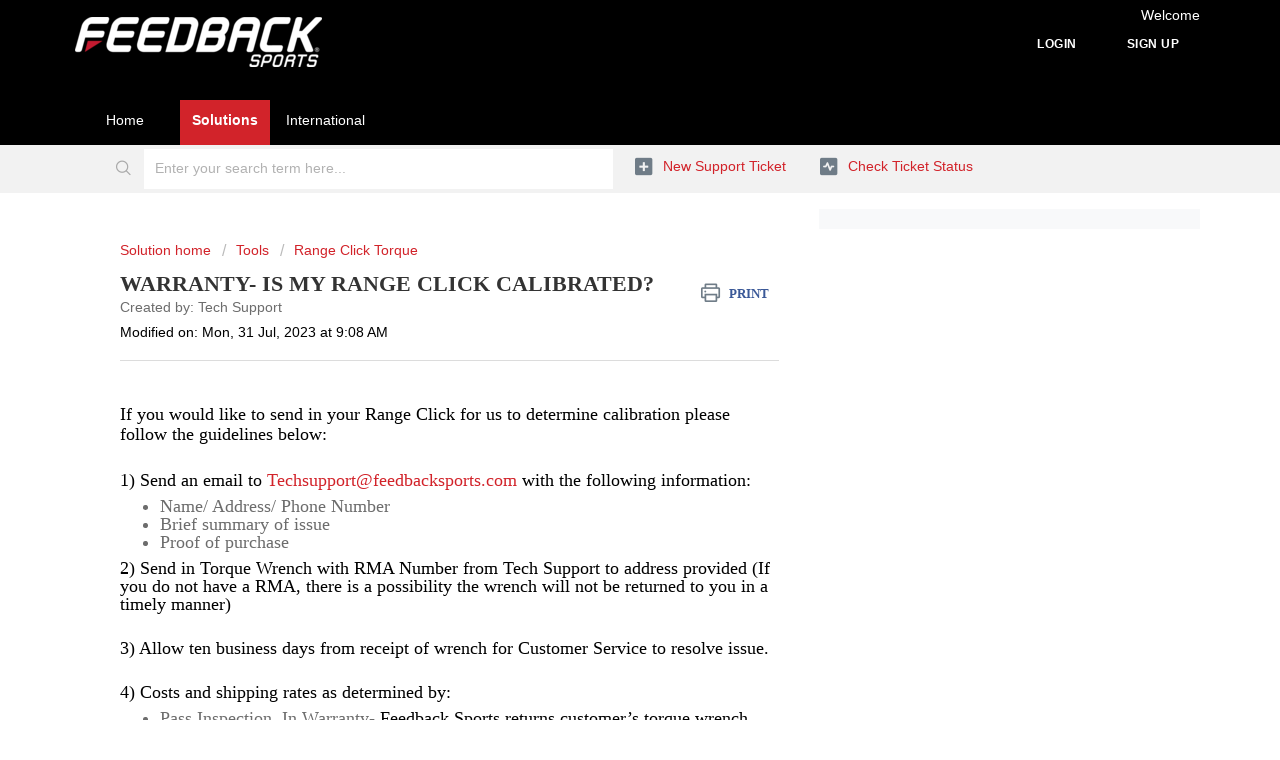

--- FILE ---
content_type: text/html; charset=utf-8
request_url: https://support.feedbacksports.com/support/solutions/articles/47001247468-warranty-is-my-range-click-calibrated-
body_size: 8391
content:
<!DOCTYPE html>
       
        <!--[if lt IE 7]><html class="no-js ie6 dew-dsm-theme " lang="en" dir="ltr" data-date-format="non_us"><![endif]-->       
        <!--[if IE 7]><html class="no-js ie7 dew-dsm-theme " lang="en" dir="ltr" data-date-format="non_us"><![endif]-->       
        <!--[if IE 8]><html class="no-js ie8 dew-dsm-theme " lang="en" dir="ltr" data-date-format="non_us"><![endif]-->       
        <!--[if IE 9]><html class="no-js ie9 dew-dsm-theme " lang="en" dir="ltr" data-date-format="non_us"><![endif]-->       
        <!--[if IE 10]><html class="no-js ie10 dew-dsm-theme " lang="en" dir="ltr" data-date-format="non_us"><![endif]-->       
        <!--[if (gt IE 10)|!(IE)]><!--><html class="no-js  dew-dsm-theme " lang="en" dir="ltr" data-date-format="non_us"><!--<![endif]-->
	<head>
		
		<!-- Title for the page -->
<title> Warranty- Is My Range Click Calibrated? :  </title>

<!-- Meta information -->

      <meta charset="utf-8" />
      <meta http-equiv="X-UA-Compatible" content="IE=edge,chrome=1" />
      <meta name="description" content= "" />
      <meta name="author" content= "Tech Support" />
       <meta property="og:title" content="Warranty- Is My Range Click Calibrated?" />  <meta property="og:url" content="https://support.feedbacksports.com/support/solutions/articles/47001247468-warranty-is-my-range-click-calibrated-" />  <meta property="og:description" content="    If you would like to send in your Range Click for us to determine calibration please follow the guidelines below:     1) Send an email to Techsupport@feedbacksports.com with the following information:   Name/ Address/ Phone Number  Brief summa..." />  <meta property="og:image" content="https://s3.amazonaws.com/cdn.freshdesk.com/data/helpdesk/attachments/production/47006024716/logo/gj1UQkk6BUSAued6J2kLw5NzbWWUipK06w.png?X-Amz-Algorithm=AWS4-HMAC-SHA256&amp;amp;X-Amz-Credential=AKIAS6FNSMY2XLZULJPI%2F20260119%2Fus-east-1%2Fs3%2Faws4_request&amp;amp;X-Amz-Date=20260119T175440Z&amp;amp;X-Amz-Expires=604800&amp;amp;X-Amz-SignedHeaders=host&amp;amp;X-Amz-Signature=4d8f3a6d9835a3982a2e1bff6d6e2da5e90a76e35b067841ca1fe5b3c010d67c" />  <meta property="og:site_name" content="feedbacksports" />  <meta property="og:type" content="article" />  <meta property="article:author" content="Tech Support" />  <meta name="twitter:title" content="Warranty- Is My Range Click Calibrated?" />  <meta name="twitter:url" content="https://support.feedbacksports.com/support/solutions/articles/47001247468-warranty-is-my-range-click-calibrated-" />  <meta name="twitter:description" content="    If you would like to send in your Range Click for us to determine calibration please follow the guidelines below:     1) Send an email to Techsupport@feedbacksports.com with the following information:   Name/ Address/ Phone Number  Brief summa..." />  <meta name="twitter:image" content="https://s3.amazonaws.com/cdn.freshdesk.com/data/helpdesk/attachments/production/47006024716/logo/gj1UQkk6BUSAued6J2kLw5NzbWWUipK06w.png?X-Amz-Algorithm=AWS4-HMAC-SHA256&amp;amp;X-Amz-Credential=AKIAS6FNSMY2XLZULJPI%2F20260119%2Fus-east-1%2Fs3%2Faws4_request&amp;amp;X-Amz-Date=20260119T175440Z&amp;amp;X-Amz-Expires=604800&amp;amp;X-Amz-SignedHeaders=host&amp;amp;X-Amz-Signature=4d8f3a6d9835a3982a2e1bff6d6e2da5e90a76e35b067841ca1fe5b3c010d67c" />  <meta name="twitter:card" content="summary" />  <link rel="canonical" href="https://support.feedbacksports.com/support/solutions/articles/47001247468-warranty-is-my-range-click-calibrated-" /> 

<!-- Responsive setting -->
<link rel="apple-touch-icon" href="https://s3.amazonaws.com/cdn.freshdesk.com/data/helpdesk/attachments/production/47006024954/fav_icon/NHjvYtTlk_uRabj5byhP4PP5yKreAqTq0w.png" />
        <link rel="apple-touch-icon" sizes="72x72" href="https://s3.amazonaws.com/cdn.freshdesk.com/data/helpdesk/attachments/production/47006024954/fav_icon/NHjvYtTlk_uRabj5byhP4PP5yKreAqTq0w.png" />
        <link rel="apple-touch-icon" sizes="114x114" href="https://s3.amazonaws.com/cdn.freshdesk.com/data/helpdesk/attachments/production/47006024954/fav_icon/NHjvYtTlk_uRabj5byhP4PP5yKreAqTq0w.png" />
        <link rel="apple-touch-icon" sizes="144x144" href="https://s3.amazonaws.com/cdn.freshdesk.com/data/helpdesk/attachments/production/47006024954/fav_icon/NHjvYtTlk_uRabj5byhP4PP5yKreAqTq0w.png" />
        <meta name="viewport" content="width=device-width, initial-scale=1.0, maximum-scale=5.0, user-scalable=yes" /> 
		
		<!-- Adding meta tag for CSRF token -->
		<meta name="csrf-param" content="authenticity_token" />
<meta name="csrf-token" content="sSk0/rSSvJsoCHwMWSTL+Wp5S31QcWfm++WqeaoG9W+7frMmOGEFGr70go6sI3/4oHiXpKri+swzByxGhJsy2g==" />
		<!-- End meta tag for CSRF token -->
		
		<!-- Fav icon for portal -->
		<link rel='shortcut icon' href='https://s3.amazonaws.com/cdn.freshdesk.com/data/helpdesk/attachments/production/47006024954/fav_icon/NHjvYtTlk_uRabj5byhP4PP5yKreAqTq0w.png' />

		<!-- Base stylesheet -->
 
		<link rel="stylesheet" media="print" href="https://assets10.freshdesk.com/assets/cdn/portal_print-6e04b27f27ab27faab81f917d275d593fa892ce13150854024baaf983b3f4326.css" />
	  		<link rel="stylesheet" media="screen" href="https://assets2.freshdesk.com/assets/cdn/falcon_portal_utils-a58414d6bc8bc6ca4d78f5b3f76522e4970de435e68a5a2fedcda0db58f21600.css" />	

		
		<!-- Theme stylesheet -->

		<link href="/support/theme.css?v=4&amp;d=1765212020" media="screen" rel="stylesheet" type="text/css">

		<!-- Google font url if present -->
		

		<!-- Including default portal based script framework at the top -->
		<script src="https://assets2.freshdesk.com/assets/cdn/portal_head_v2-d07ff5985065d4b2f2826fdbbaef7df41eb75e17b915635bf0413a6bc12fd7b7.js"></script>
		<!-- Including syntexhighlighter for portal -->
		<script src="https://assets2.freshdesk.com/assets/cdn/prism-841b9ba9ca7f9e1bc3cdfdd4583524f65913717a3ab77714a45dd2921531a402.js"></script>

		    <!-- Google tag (gtag.js) -->
	<script async src='https://www.googletagmanager.com/gtag/js?id=UA-109129356-3' nonce="WmxxueS7h9FQKH3OmNVjkQ=="></script>
	<script nonce="WmxxueS7h9FQKH3OmNVjkQ==">
	  window.dataLayer = window.dataLayer || [];
	  function gtag(){dataLayer.push(arguments);}
	  gtag('js', new Date());
	  gtag('config', 'UA-109129356-3');
	</script>


		<!-- Access portal settings information via javascript -->
		 <script type="text/javascript">     var portal = {"language":"en","name":"feedbacksports","contact_info":"","current_page_name":"article_view","current_tab":"solutions","vault_service":{"url":"https://vault-service.freshworks.com/data","max_try":2,"product_name":"fd"},"current_account_id":1258707,"preferences":{"bg_color":"#ffffff","header_color":"#000000","help_center_color":"#ffffff","footer_color":"#000000","tab_color":"#000000","tab_hover_color":"#000000","btn_background":"#000000","btn_primary_background":"#000000","base_font":"Helvetica","text_color":"#000000","headings_font":"Helvetica","headings_color":"#333333","link_color":"#d2232a","link_color_hover":"#3b3b3b","input_focus_ring_color":"#000000","non_responsive":"false","personalized_articles":true},"image_placeholders":{"spacer":"https://assets5.freshdesk.com/assets/misc/spacer.gif","profile_thumb":"https://assets9.freshdesk.com/assets/misc/profile_blank_thumb-4a7b26415585aebbd79863bd5497100b1ea52bab8df8db7a1aecae4da879fd96.jpg","profile_medium":"https://assets7.freshdesk.com/assets/misc/profile_blank_medium-1dfbfbae68bb67de0258044a99f62e94144f1cc34efeea73e3fb85fe51bc1a2c.jpg"},"falcon_portal_theme":true,"current_object_id":47001247468};     var attachment_size = 20;     var blocked_extensions = "";     var allowed_extensions = "";     var store = { 
        ticket: {},
        portalLaunchParty: {} };    store.portalLaunchParty.ticketFragmentsEnabled = false;    store.pod = "us-east-1";    store.region = "US"; </script> 

			<script src="//cdn.freshmarketer.com/977229/2055242.js" nonce="WmxxueS7h9FQKH3OmNVjkQ=="></script>

			
	</head>
	<body>
            	
		
		
		
	<header class="banner">
		<div class="banner-wrapper page">
			<div class="banner-title">
				<a href="https://www.feedbacksports.com"class='portal-logo'><span class="portal-img"><i></i>
                    <img src='https://s3.amazonaws.com/cdn.freshdesk.com/data/helpdesk/attachments/production/47006024716/logo/gj1UQkk6BUSAued6J2kLw5NzbWWUipK06w.png' alt="Logo"
                        onerror="default_image_error(this)" data-type="logo" />
                 </span></a>
				<h1 class="ellipsis heading"></h1>
			</div>
			<nav class="banner-nav">
				 <div class="welcome">Welcome <b></b> </div>  <b><a href="/support/login"><b>Login</b></a></b> &nbsp;<b><a href="/support/signup"><b>Sign up</b></a></b>
			</nav>
		</div>
	</header>
	<nav class="page-tabs">
		<div class="page no-padding no-header-tabs">
			
				<a data-toggle-dom="#header-tabs" href="#" data-animated="true" class="mobile-icon-nav-menu show-in-mobile"></a>
				<div class="nav-link" id="header-tabs">
					
						
							<a href="/support/home" class="">Home</a>
						
					
						
							<a href="/support/solutions" class="active">Solutions</a>
						
					
                  <a href="https://www.feedbacksports.com/international-distributors/">International</a>
				</div>
			
		</div>
	</nav>

<!-- Search and page links for the page -->

	<section class="help-center-sc rounded-6">
		<div class="page no-padding">
		<div class="hc-search">
			<div class="hc-search-c">
				<form class="hc-search-form print--remove" autocomplete="off" action="/support/search/solutions" id="hc-search-form" data-csrf-ignore="true">
	<div class="hc-search-input">
	<label for="support-search-input" class="hide">Enter your search term here...</label>
		<input placeholder="Enter your search term here..." type="text"
			name="term" class="special" value=""
            rel="page-search" data-max-matches="10" id="support-search-input">
	</div>
	<div class="hc-search-button">
		<button class="btn btn-primary" aria-label="Search" type="submit" autocomplete="off">
			<i class="mobile-icon-search hide-tablet"></i>
			<span class="hide-in-mobile">
				Search
			</span>
		</button>
	</div>
</form>
			</div>
		</div>
		<div class="hc-nav ">
			 <nav>   <div>
              <a href="/support/tickets/new" class="mobile-icon-nav-newticket new-ticket ellipsis" title="New support ticket">
                <span> New support ticket </span>
              </a>
            </div>   <div>
              <a href="/support/tickets" class="mobile-icon-nav-status check-status ellipsis" title="Check ticket status">
                <span>Check ticket status</span>
              </a>
            </div>  </nav>
		</div>
		</div>
	</section>



<div class="page">
	
	
	<!-- Search and page links for the page -->
	

	<!-- Notification Messages -->
	 <div class="alert alert-with-close notice hide" id="noticeajax"></div> 

	
	<div class="c-wrapper">		
		<section class="main content rounded-6 min-height-on-desktop fc-article-show" id="article-show-47001247468">
	<div class="breadcrumb">
		<a href="/support/solutions"> Solution home </a>
		<a href="/support/solutions/47000526048">Tools</a>
		<a href="/support/solutions/folders/47000786565">Range Click Torque</a>
	</div>
	<b class="page-stamp page-stamp-article">
		<b class="icon-page-article"></b>
	</b>

	<h2 class="heading">Warranty- Is My Range Click Calibrated?
	 	<a href="#"
            class="solution-print--icon print--remove"
 			title="Print this Article"
 			arial-role="link"
 			arial-label="Print this Article"
			id="print-article"
 		>
			<span class="icon-print"></span>
			<span class="text-print">Print</span>
 		</a>
	</h2>
	
	<div> Created by: Tech Support </div> 
	
	<p>Modified on: Mon, 31 Jul, 2023 at  9:08 AM</p>
	<hr />
	

	<article class="article-body" id="article-body" rel="image-enlarge">
		<p><br></p><p dir="ltr"><span style="font-family: &quot;Times New Roman&quot;, Times, serif; font-size: 18px;">If you would like to send in your Range Click for us to determine calibration please follow the guidelines below:</span></p><p dir="ltr" style="font-family: &quot;Times New Roman&quot;, Times, serif; font-size: 18px;"><span style="font-size: 18px;"><span style="font-family: 'Times New Roman',Times,serif;"><br style="font-family: &quot;Times New Roman&quot;, Times, serif;"></span></span></p><p dir="ltr" style="font-family: &quot;Times New Roman&quot;, Times, serif; font-size: 18px;"><span style="font-size: 18px;"><span style="font-family: 'Times New Roman',Times,serif;">1) Send an email to <a href="mailto:Techsupport@feedbacksports.com" style="font-family: &quot;Times New Roman&quot;, Times, serif;">Techsupport@feedbacksports.com</a> with the following information:</span></span></p><ul style="font-family: &quot;Times New Roman&quot;, Times, serif; font-size: 18px;"><li dir="ltr" style="font-family: &quot;Times New Roman&quot;, Times, serif; font-size: 18px;"><span style="font-size: 18px;"><span style="font-family: 'Times New Roman',Times,serif;">Name/ Address/ Phone Number</span></span></li><li dir="ltr" style="font-family: &quot;Times New Roman&quot;, Times, serif; font-size: 18px;"><span style="font-size: 18px;"><span style="font-family: 'Times New Roman',Times,serif;">Brief summary of issue</span></span></li><li dir="ltr" style="font-family: &quot;Times New Roman&quot;, Times, serif; font-size: 18px;"><span style="font-size: 18px;"><span style="font-family: 'Times New Roman',Times,serif;">Proof of purchase&nbsp;</span></span></li></ul><p dir="ltr" style="font-family: &quot;Times New Roman&quot;, Times, serif; font-size: 18px;"><span style="font-size: 18px;"><span style="font-family: 'Times New Roman',Times,serif;">2) Send in Torque Wrench with RMA Number from Tech Support to address provided (If you do not have a RMA, there is a possibility the wrench will not be returned to you in a timely manner)</span></span></p><p dir="ltr" style="font-family: &quot;Times New Roman&quot;, Times, serif; font-size: 18px;"><span style="font-size: 18px;"><span style="font-family: 'Times New Roman',Times,serif;"><br style="font-family: &quot;Times New Roman&quot;, Times, serif;"></span></span></p><p dir="ltr" style="font-family: &quot;Times New Roman&quot;, Times, serif; font-size: 18px;"><span style="font-size: 18px;"><span dir="ltr" style="font-family: 'Times New Roman',Times,serif;">3) Allow ten business days from receipt of wrench for Customer Service to resolve issue.</span></span></p><p dir="ltr" style="font-family: &quot;Times New Roman&quot;, Times, serif; font-size: 18px;"><span style="font-size: 18px;"><span style="font-family: 'Times New Roman',Times,serif;"><br style="font-family: &quot;Times New Roman&quot;, Times, serif;"></span></span></p><p dir="ltr" style="font-family: &quot;Times New Roman&quot;, Times, serif; font-size: 18px;"><span style="font-size: 18px;"><span style="font-family: 'Times New Roman',Times,serif;">4) Costs and shipping rates as determined by:</span></span></p><ul><li dir="ltr" style="font-family: &quot;Times New Roman&quot;, Times, serif; font-size: 18px;"><span style="font-size: 18px;"><span style="font-family: 'Times New Roman',Times,serif;">Pass Inspection, In Warranty- <span dir="ltr" style="color: rgb(0, 0, 0); font-weight: 400; font-family: &quot;Times New Roman&quot;, Times, serif;">Feedback Sports returns customer’s torque wrench, shipping is paid for by customer.</span></span></span></li><li dir="ltr" style="font-family: &quot;Times New Roman&quot;, Times, serif; font-size: 18px;"><span style="font-size: 18px;"><span style="font-family: 'Times New Roman',Times,serif;"><span dir="ltr" style="color: rgb(0, 0, 0); font-weight: 400; font-family: &quot;Times New Roman&quot;, Times, serif;">Pass Inspection, Out of Warranty- <span dir="ltr" style="color: rgb(0, 0, 0); font-weight: 400; font-family: &quot;Times New Roman&quot;, Times, serif;">Feedback Sports returns customer’s torque wrench, shipping is paid for by customer.&nbsp;</span></span></span></span></li><li dir="ltr" style="font-family: &quot;Times New Roman&quot;, Times, serif; font-size: 18px;"><span style="font-size: 18px;"><span style="font-family: 'Times New Roman',Times,serif;"><span dir="ltr" style="color: rgb(0, 0, 0); font-weight: 400; font-family: &quot;Times New Roman&quot;, Times, serif;"><span dir="ltr" style="color: rgb(0, 0, 0); font-weight: 400; font-family: &quot;Times New Roman&quot;, Times, serif;">Fail Inspection, In Warranty- Feedback Sports sends customer new wrench, shipping paid by company.</span></span></span></span></li><li dir="ltr"><span style="font-size: 18px;"><span style="font-family: 'Times New Roman',Times,serif;"><span dir="ltr" style="color: rgb(0, 0, 0); font-weight: 400; font-family: &quot;Times New Roman&quot;, Times, serif;"><span dir="ltr" style="color: rgb(0, 0, 0); font-weight: 400; font-family: &quot;Times New Roman&quot;, Times, serif;">Fail Inspection, Out of Warranty-&nbsp;</span></span></span></span><ul><li dir="ltr" style="font-family: &quot;Times New Roman&quot;, Times, serif; font-size: 18px;"><span style="font-size: 18px;"><span style="font-family: 'Times New Roman',Times,serif;"><span dir="ltr" style="color: rgb(0, 0, 0); font-weight: 400; font-family: &quot;Times New Roman&quot;, Times, serif;"><span dir="ltr" style="color: rgb(0, 0, 0); font-weight: 400; font-family: &quot;Times New Roman&quot;, Times, serif;">Customer can buy replacement wrench, shipping paid by Feedback Sports</span></span></span></span></li><li dir="ltr"><span style="font-size: 18px;"><span style="font-family: 'Times New Roman',Times,serif;"><span dir="ltr" style="color: rgb(0, 0, 0); font-weight: 400; font-family: &quot;Times New Roman&quot;, Times, serif;"><span dir="ltr" style="color: rgb(0, 0, 0); font-weight: 400; font-family: &quot;Times New Roman&quot;, Times, serif;">Customer can have old wrench back, shipping paid by Feedback Sports.&nbsp;</span></span></span></span><ul><li dir="ltr" style="margin-left: 20px;"><span dir="ltr" style="font-size: 18px; font-family: &quot;Times New Roman&quot;, Times, serif; color: rgb(0, 0, 0); font-weight: 400;"><span dir="ltr" style="color: rgb(0, 0, 0); font-weight: 400;">Feedback Sports to dispose of old wrench if customer does not want it returned.</span></span></li></ul></li></ul></li></ul><p><br></p><p><span dir="ltr" style="font-size: 18px; font-family: &quot;Times New Roman&quot;, Times, serif; color: rgb(0, 0, 0); font-weight: 400;"><span dir="ltr" style="color: rgb(0, 0, 0); font-weight: 400;">5) Upon payment receipt, allow up to a week for shipping back to customer. Calibration results in paper and digital form included with tracking.</span></span></p><p><br></p>
	</article>

	<hr />	
		

		<div id="article-author">  <div class="user-pic-thumb image-lazy-load "> <div class="thumb avatar-text circle text-center bg-5"> T  </div> </div> <span class="muted">Tech is the author of this solution article.</span></div><p class="article-vote" id="voting-container" 
											data-user-id="" 
											data-article-id="47001247468"
											data-language="en">
										Did you find it helpful?<span data-href="/support/solutions/articles/47001247468/thumbs_up" class="vote-up a-link" id="article_thumbs_up" 
									data-remote="true" data-method="put" data-update="#voting-container" 
									data-user-id=""
									data-article-id="47001247468"
									data-language="en"
									data-update-with-message="Glad we could be helpful. Thanks for the feedback.">
								Yes</span><span class="vote-down-container"><span data-href="/support/solutions/articles/47001247468/thumbs_down" class="vote-down a-link" id="article_thumbs_down" 
									data-remote="true" data-method="put" data-update="#vote-feedback-form" 
									data-user-id=""
									data-article-id="47001247468"
									data-language="en"
									data-hide-dom="#voting-container" data-show-dom="#vote-feedback-container">
								No</span></span></p><a class="hide a-link" id="vote-feedback-form-link" data-hide-dom="#vote-feedback-form-link" data-show-dom="#vote-feedback-container">Send feedback</a><div id="vote-feedback-container"class="hide vote-feedback">	<div class="lead">Sorry we couldn't be helpful. Help us improve this article with your feedback.</div>	<div id="vote-feedback-form">		<div class="sloading loading-small loading-block"></div>	</div></div>
		
</section>
<section class="sidebar content rounded-6 fc-related-articles">
	<div id="related_articles"><div class="cs-g-c"><section class="article-list"><h3 class="list-lead">Related Articles</h3><ul rel="remote" 
			data-remote-url="/support/search/articles/47001247468/related_articles?container=related_articles&limit=10" 
			id="related-article-list"></ul></section></div></div>
</section>

<script nonce="WmxxueS7h9FQKH3OmNVjkQ==">
	['click', 'keypress'].forEach(function eventsCallback(event) {
		document.getElementById('print-article').addEventListener(event, function (e) {
			if (event === 'keypress' && e.key !== 'Enter') return;
			e.preventDefault();
			print();
		});
	});
</script>

	</div>
	

	

</div>

	<footer class="footer rounded-6">
		<nav class="footer-links page no-padding">
			
					
						<a href="/support/home" class="">Home</a>
					
						<a href="/support/solutions" class="active">Solutions</a>
					
			
			
			
		</nav>
	</footer>
	




			<script src="https://assets4.freshdesk.com/assets/cdn/portal_bottom-0fe88ce7f44d512c644a48fda3390ae66247caeea647e04d017015099f25db87.js"></script>

		<script src="https://assets1.freshdesk.com/assets/cdn/redactor-642f8cbfacb4c2762350a557838bbfaadec878d0d24e9a0d8dfe90b2533f0e5d.js"></script> 
		<script src="https://assets1.freshdesk.com/assets/cdn/lang/en-4a75f878b88f0e355c2d9c4c8856e16e0e8e74807c9787aaba7ef13f18c8d691.js"></script>
		<!-- for i18n-js translations -->
  		<script src="https://assets3.freshdesk.com/assets/cdn/i18n/portal/en-7dc3290616af9ea64cf8f4a01e81b2013d3f08333acedba4871235237937ee05.js"></script>
		<!-- Including default portal based script at the bottom -->
		<script nonce="WmxxueS7h9FQKH3OmNVjkQ==">
//<![CDATA[
	
	jQuery(document).ready(function() {
					
		// Setting the locale for moment js
		moment.lang('en');

		var validation_meassages = {"required":"This field is required.","remote":"Please fix this field.","email":"Please enter a valid email address.","url":"Please enter a valid URL.","date":"Please enter a valid date.","dateISO":"Please enter a valid date ( ISO ).","number":"Please enter a valid number.","digits":"Please enter only digits.","creditcard":"Please enter a valid credit card number.","equalTo":"Please enter the same value again.","two_decimal_place_warning":"Value cannot have more than 2 decimal digits","select2_minimum_limit":"Please type %{char_count} or more letters","select2_maximum_limit":"You can only select %{limit} %{container}","maxlength":"Please enter no more than {0} characters.","minlength":"Please enter at least {0} characters.","rangelength":"Please enter a value between {0} and {1} characters long.","range":"Please enter a value between {0} and {1}.","max":"Please enter a value less than or equal to {0}.","min":"Please enter a value greater than or equal to {0}.","select2_maximum_limit_jq":"You can only select {0} {1}","facebook_limit_exceed":"Your Facebook reply was over 8000 characters. You'll have to be more clever.","messenger_limit_exceeded":"Oops! You have exceeded Messenger Platform's character limit. Please modify your response.","not_equal_to":"This element should not be equal to","email_address_invalid":"One or more email addresses are invalid.","twitter_limit_exceed":"Oops! You have exceeded Twitter's character limit. You'll have to modify your response.","password_does_not_match":"The passwords don't match. Please try again.","valid_hours":"Please enter a valid hours.","reply_limit_exceed":"Your reply was over 2000 characters. You'll have to be more clever.","url_format":"Invalid URL format","url_without_slash":"Please enter a valid URL without '/'","link_back_url":"Please enter a valid linkback URL","requester_validation":"Please enter a valid requester details or <a href=\"#\" id=\"add_requester_btn_proxy\">add new requester.</a>","agent_validation":"Please enter valid agent details","email_or_phone":"Please enter a Email or Phone Number","upload_mb_limit":"Upload exceeds the available 15MB limit","invalid_image":"Invalid image format","atleast_one_role":"At least one role is required for the agent","invalid_time":"Invalid time.","remote_fail":"Remote validation failed","trim_spaces":"Auto trim of leading & trailing whitespace","hex_color_invalid":"Please enter a valid hex color value.","name_duplication":"The name already exists.","invalid_value":"Invalid value","invalid_regex":"Invalid Regular Expression","same_folder":"Cannot move to the same folder.","maxlength_255":"Please enter less than 255 characters","decimal_digit_valid":"Value cannot have more than 2 decimal digits","atleast_one_field":"Please fill at least {0} of these fields.","atleast_one_portal":"Select atleast one portal.","custom_header":"Please type custom header in the format -  header : value","same_password":"Should be same as Password","select2_no_match":"No matching %{container} found","integration_no_match":"no matching data...","time":"Please enter a valid time","valid_contact":"Please add a valid contact","field_invalid":"This field is invalid","select_atleast_one":"Select at least one option.","ember_method_name_reserved":"This name is reserved and cannot be used. Please choose a different name."}	

		jQuery.extend(jQuery.validator.messages, validation_meassages );


		jQuery(".call_duration").each(function () {
			var format,time;
			if (jQuery(this).data("time") === undefined) { return; }
			if(jQuery(this).hasClass('freshcaller')){ return; }
			time = jQuery(this).data("time");
			if (time>=3600) {
			 format = "hh:mm:ss";
			} else {
				format = "mm:ss";
			}
			jQuery(this).html(time.toTime(format));
		});
	});

	// Shortcuts variables
	var Shortcuts = {"global":{"help":"?","save":"mod+return","cancel":"esc","search":"/","status_dialog":"mod+alt+return","save_cuctomization":"mod+shift+s"},"app_nav":{"dashboard":"g d","tickets":"g t","social":"g e","solutions":"g s","forums":"g f","customers":"g c","reports":"g r","admin":"g a","ticket_new":"g n","compose_email":"g m"},"pagination":{"previous":"alt+left","next":"alt+right","alt_previous":"j","alt_next":"k"},"ticket_list":{"ticket_show":"return","select":"x","select_all":"shift+x","search_view":"v","show_description":"space","unwatch":"w","delete":"#","pickup":"@","spam":"!","close":"~","silent_close":"alt+shift+`","undo":"z","reply":"r","forward":"f","add_note":"n","scenario":"s"},"ticket_detail":{"toggle_watcher":"w","reply":"r","forward":"f","add_note":"n","close":"~","silent_close":"alt+shift+`","add_time":"m","spam":"!","delete":"#","show_activities_toggle":"}","properties":"p","expand":"]","undo":"z","select_watcher":"shift+w","go_to_next":["j","down"],"go_to_previous":["k","up"],"scenario":"s","pickup":"@","collaboration":"d"},"social_stream":{"search":"s","go_to_next":["j","down"],"go_to_previous":["k","up"],"open_stream":["space","return"],"close":"esc","reply":"r","retweet":"shift+r"},"portal_customizations":{"preview":"mod+shift+p"},"discussions":{"toggle_following":"w","add_follower":"shift+w","reply_topic":"r"}};
	
	// Date formats
	var DATE_FORMATS = {"non_us":{"moment_date_with_week":"ddd, D MMM, YYYY","datepicker":"d M, yy","datepicker_escaped":"d M yy","datepicker_full_date":"D, d M, yy","mediumDate":"d MMM, yyyy"},"us":{"moment_date_with_week":"ddd, MMM D, YYYY","datepicker":"M d, yy","datepicker_escaped":"M d yy","datepicker_full_date":"D, M d, yy","mediumDate":"MMM d, yyyy"}};

	var lang = { 
		loadingText: "Please Wait...",
		viewAllTickets: "View all tickets"
	};


//]]>
</script> 

		

		<img src='/support/solutions/articles/47001247468-warranty-is-my-range-click-calibrated-/hit' alt='Article views count' aria-hidden='true'/>
		<script type="text/javascript">
     		I18n.defaultLocale = "en";
     		I18n.locale = "en";
		</script>
			
    	


		<!-- Include dynamic input field script for signup and profile pages (Mint theme) -->

	</body>
</html>
